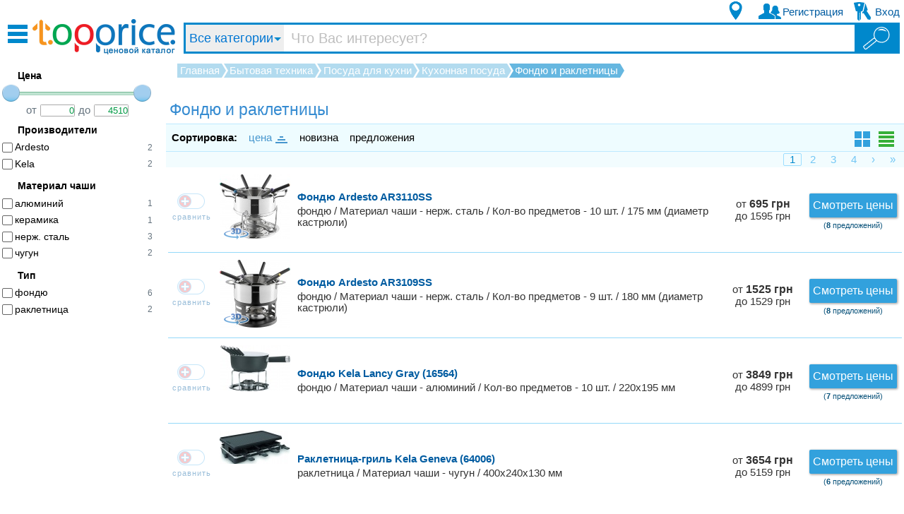

--- FILE ---
content_type: text/html; charset=UTF-8
request_url: https://topprice.ua/fondue
body_size: 6226
content:
<!DOCTYPE html PUBLIC "-//W3C//DTD XHTML 1.0 Transitional//EN" "http://www.w3.org/TR/xhtml1/DTD/xhtml1-transitional.dtd"><html xmlns="http://www.w3.org/1999/xhtml"><head><meta xmlns="" http-equiv="Content-Type" content="text/html; charset=UTF-8" /><meta xmlns="" name="viewport" content="width=device-width, initial-scale=1.0, maximum-scale=1.0, user-scalable=no" /><meta name="description" content="Сравнение цен в интернет магазинах Украины на фондю и раклетницы: новые и б/у товары." /><meta name="keywords" content="каталог,товары,купить,интернет магазин,топ-прайс,продажа,фотоаппарат,компьютер,ноутбук,принтер,системный блок,комплектующие,процессор,видеокарта,бытовая техника,мобильный телефон,LCD телевизор,принтер,холодильник" /><meta name="referrer" content="unsafe-url" /><title>Фондю и раклетницы купить, сравнить цены на фондю и раклетницы в интернет магазинах Украины - TopPrice</title><link rel="canonical" href="https://topprice.ua/fondue" /><link href="//topprice.ua/favicon.ico" rel="shortcut icon" type="image/x-icon" /><link rel="search" href="/opensearch.xml" title="TopPrice.UA" type="application/opensearchdescription+xml" /><link rel="next" href="/fondue/?p=2" /><link href="/css/all.css?6s8B2sQYdRrJ" rel="stylesheet" type="text/css" /><link href="/css/front-styles.css?6s8B2sQYdRrJ" rel="stylesheet" type="text/css" /><link href="/js/external/jquery-ui.min.css" rel="stylesheet" type="text/css" /><link href="/css/jquery.fileupload-ui.css" rel="stylesheet" type="text/css" /><script src="/js/external/jquery-3.1.1.min.js" type="text/javascript"></script><script src="/js/external/jquery.noty.min.js" type="text/javascript"></script><script src="/js/external/jquery-ui.min.js" type="text/javascript"></script><script src="/js/external/jquery.autoresize.min.js" type="text/javascript"></script><script src="/js/external/jquery.rating.min.js" type="text/javascript"></script><script src="/js/external/js.cookie.min.js" type="text/javascript"></script><script>
            (function(w,d,s,l,i){w[l]=w[l]||[];w[l].push({'gtm.start':new Date().getTime(),event:'gtm.js'});var f=d.getElementsByTagName(s)[0],j=d.createElement(s),dl=l!='dataLayer'?'&amp;l='+l:'';j.async=true;j.src='https://www.googletagmanager.com/gtm.js?id='+i+dl;f.parentNode.insertBefore(j,f);})(window,document,'script','dataLayer','GTM-54LDSGJ');
            </script><link rel="stylesheet" type="text/css" href="/css/sprite-s.css?6s8B2sQYdRrJ" /><script src="/js/external/jquery.mousewheel.js" type="text/javascript"></script><script src="/js/external/jquery.highlight.min.js" type="text/javascript"></script><script src="//connect.facebook.net/en_US/sdk.js" type="text/javascript" defer="defer"></script><script type="text/javascript">
          const fbChannelUrl = "/social/fb";
          const fbAppId = "398756860221176";
        </script><script type="text/javascript">
        const map_api_id = "AIzaSyDXNbpBe-MccIVcFsRCVZ4X9h63cEm6vNM";
      </script><script src="/js/front.js?6s8B2sQYdRrJ" type="text/javascript" defer="defer"></script><script src="/js/all.js?6s8B2sQYdRrJ" type="text/javascript" defer="defer"></script><script src="/js/menu.js?61430" type="text/javascript" defer="defer"></script></head><body><noscript><iframe src="https://www.googletagmanager.com/ns.html?id=GTM-54LDSGJ" height="0" width="0" style="display:none;visibility:hidden"></iframe></noscript><div id="page" class="fl-pg catalog-offers"><script src="/js/front-catalog-filters.js?6s8B2sQYdRrJ" type="text/javascript" defer="defer"></script><script type="text/javascript">
      $(function(){
        catalogFilters.init(1);
      })
    </script><script src="/js/3d.js?0" id="topprice3d" async="async"></script><div id="content"><div class="navigator" itemscope="itemscope" itemtype="http://schema.org/BreadcrumbList"><div><div itemscope="itemscope" itemprop="itemListElement" itemtype="http://schema.org/ListItem"><meta itemprop="position" content="1" /><a href="/" itemprop="item" rel="nofollow"><span itemprop="name">Главная</span></a></div><div itemscope="itemscope" itemprop="itemListElement" itemtype="http://schema.org/ListItem"><meta itemprop="position" content="2" /><a href="/white_goods/" itemprop="item" rel="nofollow"><span itemprop="name">Бытовая техника</span></a></div><div itemscope="itemscope" itemprop="itemListElement" itemtype="http://schema.org/ListItem"><meta itemprop="position" content="3" /><a href="/cooking_utensils/" itemprop="item" rel="nofollow"><span itemprop="name">Посуда для кухни</span></a></div><div itemscope="itemscope" itemprop="itemListElement" itemtype="http://schema.org/ListItem"><meta itemprop="position" content="4" /><a href="/cookware/" itemprop="item" rel="nofollow" class="green"><span itemprop="name">Кухонная посуда</span></a></div><div><b>Фондю и раклетницы</b></div></div></div><h1 class="catalog-header">Фондю и раклетницы </h1><div class="bl-lin" style="clear: none"><b class="sort fl">Сортировка:</b> <a class="current sort fl" data-l="/fondue/?orderby=price&amp;orderdir=desc" rel="nofollow">цена<i class="up"></i></a> <a class=" sort fl" data-l="/fondue/?orderby=new&amp;orderdir=desc" rel="nofollow">новизна</a> <a class=" sort fl" data-l="/fondue/?orderby=offerscount&amp;orderdir=desc" rel="nofollow">предложения</a><div class="ofrlst"><a href="?view=icons" class="li-th "><i></i></a><a href="" class="li-li act"><i></i></a></div></div><div class="bl-pgr pager"> <a href="/fondue/" class="current">1</a> <a href="/fondue/?p=2" class="">2</a> <a href="/fondue/?p=3" class="">3</a> <a href="/fondue/?p=4" class="">4</a> <a href="/fondue/?p=2" class="" title="Следующая">›</a> <a href="/fondue/?p=4" class="" title="Последняя (4)">»</a></div><ul class="catalog-offers-list "><li class="catoffer" itemscope="itemscope" itemtype="http://schema.org/Product"><div class="cmpl"><input type="checkbox" class="nw" value="1155928" id="cmp1155928" /><label for="cmp1155928"><b>сравнить</b></label> <a href="/compare/46bu//" title="Перейти к сравнению товаров" rel="nofollow">перейти</a></div><a class="small_image nw" href="/img/2567311/600/450/fondue_ardesto_ar3110ss.jpg" target="_blank"><img itemprop="image" class="image" src="/img/2567311/100/100/fondue_ardesto_ar3110ss.jpg" alt="Фото товара Фондю Ardesto AR3110SS" onerror="this.src='/img/0/100/100/.jpg'" /></a><div class="rtmod-ico" title="Просмотр 3D-модели товара"><div class="t3d-link t3d-inj t3d-preloaded" data-parnter-id="1155928"></div></div><div class="desc" title="Купить Фондю Ardesto AR3110SS"><a href="/fondue/1155928-fondue_ardesto_ar3110ss.html"><b class="title" itemprop="name">Фондю Ardesto AR3110SS</b></a><div class="params" itemprop="description">фондю / Материал чаши - нерж. сталь / Кол-во предметов - 10 шт. / 175 мм (диаметр кастрюли)</div></div><div class="price" itemscope="itemscope" itemtype="http://schema.org/Offer"><span itemprop="priceCurrency" content="UAH"></span><a href="/fondue/1155928-fondue_ardesto_ar3110ss.html/allprices#prices-b" rel="nofollow">от <b itemprop="price" content="695.00">695 грн</b><br/>до 1595 грн</a></div><div class="ofr-links"><a href="/fondue/1155928-fondue_ardesto_ar3110ss.html/allprices" class="btn-prices" rel="nofollow">Смотреть цены</a><div class="count">(<b>8</b>предложений)</div></div></li><li class="catoffer" itemscope="itemscope" itemtype="http://schema.org/Product"><div class="cmpl"><input type="checkbox" class="nw" value="1155929" id="cmp1155929" /><label for="cmp1155929"><b>сравнить</b></label> <a href="/compare/46bu//" title="Перейти к сравнению товаров" rel="nofollow">перейти</a></div><a class="small_image nw" href="/img/2567320/600/450/fondue_ardesto_ar3109ss.jpg" target="_blank"><img itemprop="image" class="image" src="/img/2567320/100/100/fondue_ardesto_ar3109ss.jpg" alt="Фото товара Фондю Ardesto AR3109SS" onerror="this.src='/img/0/100/100/.jpg'" /></a><div class="rtmod-ico" title="Просмотр 3D-модели товара"><div class="t3d-link t3d-inj t3d-preloaded" data-parnter-id="1155929"></div></div><div class="desc" title="Купить Фондю Ardesto AR3109SS"><a href="/fondue/1155929-fondue_ardesto_ar3109ss.html"><b class="title" itemprop="name">Фондю Ardesto AR3109SS</b></a><div class="params" itemprop="description">фондю / Материал чаши - нерж. сталь / Кол-во предметов - 9 шт. / 180 мм (диаметр кастрюли)</div></div><div class="price" itemscope="itemscope" itemtype="http://schema.org/Offer"><span itemprop="priceCurrency" content="UAH"></span><a href="/fondue/1155929-fondue_ardesto_ar3109ss.html/allprices#prices-b" rel="nofollow">от <b itemprop="price" content="1525.00">1525 грн</b><br/>до 1529 грн</a></div><div class="ofr-links"><a href="/fondue/1155929-fondue_ardesto_ar3109ss.html/allprices" class="btn-prices" rel="nofollow">Смотреть цены</a><div class="count">(<b>8</b>предложений)</div></div></li><li class="catoffer" itemscope="itemscope" itemtype="http://schema.org/Product"><div class="cmpl"><input type="checkbox" class="nw" value="1034799" id="cmp1034799" /><label for="cmp1034799"><b>сравнить</b></label> <a href="/compare/46bu//" title="Перейти к сравнению товаров" rel="nofollow">перейти</a></div><a class="small_image nw" href="/img/2182915/600/450/fondue_kela_lancy_gray_16564.jpg" target="_blank"><img itemprop="image" class="image" src="/img/2182915/100/100/fondue_kela_lancy_gray_16564.jpg" alt="Фото товара Фондю Kela Lancy Gray (16564)" onerror="this.src='/img/0/100/100/.jpg'" /></a><div class="desc" title="Купить Фондю Kela Lancy Gray (16564)"><a href="/fondue/1034799-fondue_kela_lancy_gray_16564.html"><b class="title" itemprop="name">Фондю Kela Lancy Gray (16564)</b></a><div class="params" itemprop="description">фондю / Материал чаши - алюминий / Кол-во предметов - 10 шт. / 220x195 мм</div></div><div class="price" itemscope="itemscope" itemtype="http://schema.org/Offer"><span itemprop="priceCurrency" content="UAH"></span><a href="/fondue/1034799-fondue_kela_lancy_gray_16564.html/allprices#prices-b" rel="nofollow">от <b itemprop="price" content="3849.00">3849 грн</b><br/>до 4899 грн</a></div><div class="ofr-links"><a href="/fondue/1034799-fondue_kela_lancy_gray_16564.html/allprices" class="btn-prices" rel="nofollow">Смотреть цены</a><div class="count">(<b>7</b>предложений)</div></div></li><li class="catoffer" itemscope="itemscope" itemtype="http://schema.org/Product"><div class="cmpl"><input type="checkbox" class="nw" value="1391908" id="cmp1391908" /><label for="cmp1391908"><b>сравнить</b></label> <a href="/compare/46bu//" title="Перейти к сравнению товаров" rel="nofollow">перейти</a></div><a class="small_image nw" href="/img/3598151/600/450/rakletnicagril_kela_geneva_64006.jpg" target="_blank"><img itemprop="image" class="image" src="/img/3598151/100/100/rakletnicagril_kela_geneva_64006.jpg" alt="Фото товара Раклетница-гриль Kela Geneva (64006)" onerror="this.src='/img/0/100/100/.jpg'" /></a><div class="desc" title="Купить Раклетница-гриль Kela Geneva (64006)"><a href="/fondue/1391908-rakletnicagril_kela_geneva_64006.html"><b class="title" itemprop="name">Раклетница-гриль Kela Geneva (64006)</b></a><div class="params" itemprop="description">раклетница / Материал чаши - чугун / 400x240x130 мм</div></div><div class="price" itemscope="itemscope" itemtype="http://schema.org/Offer"><span itemprop="priceCurrency" content="UAH"></span><a href="/fondue/1391908-rakletnicagril_kela_geneva_64006.html/allprices#prices-b" rel="nofollow">от <b itemprop="price" content="3654.00">3654 грн</b><br/>до 5159 грн</a></div><div class="ofr-links"><a href="/fondue/1391908-rakletnicagril_kela_geneva_64006.html/allprices" class="btn-prices" rel="nofollow">Смотреть цены</a><div class="count">(<b>6</b>предложений)</div></div></li><li class="catoffer"><div class="cmpl"><input type="checkbox" class="nw" value="192544" id="cmp192544" /><label for="cmp192544"><b>сравнить</b></label> <a href="/compare/46bu//" title="Перейти к сравнению товаров" rel="nofollow">перейти</a></div><a class="small_image nw" href="/img/199483/600/450/fondue_bergner_bg-6149.jpg" target="_blank"><img itemprop="image" class="image" src="/img/199483/100/100/fondue_bergner_bg-6149.jpg" alt="Фото товара Фондю Bergner BG-6149" onerror="this.src='/img/0/100/100/.jpg'" /></a><div class="desc" title="Купить Фондю Bergner BG-6149"><a href="/fondue/192544-fondue_bergner_bg-6149.html"><b class="title" itemprop="name">Фондю Bergner BG-6149</b></a><div class="params" itemprop="description">фондю / Материал чаши - керамика / Кол-во предметов - 6 шт. (чаша, подставка, 4 вилочки)</div></div><div class="price"></div><div class="ofr-links"><div class="count">(нет предложений)</div></div></li><li class="catoffer"><div class="cmpl"><input type="checkbox" class="nw" value="195309" id="cmp195309" /><label for="cmp195309"><b>сравнить</b></label> <a href="/compare/46bu//" title="Перейти к сравнению товаров" rel="nofollow">перейти</a></div><a class="small_image nw" href="/img/205699/600/450/fondue_kaiserhoff_kh-6151.jpg" target="_blank"><img itemprop="image" class="image" src="/img/205699/100/100/fondue_kaiserhoff_kh-6151.jpg" alt="Фото товара Фондю Kaiserhoff KH-6151" onerror="this.src='/img/0/100/100/.jpg'" /></a><div class="desc" title="Купить Фондю Kaiserhoff KH-6151"><a href="/fondue/195309-fondue_kaiserhoff_kh-6151.html"><b class="title" itemprop="name">Фондю Kaiserhoff KH-6151</b></a><div class="params" itemprop="description">фондю / Материал чаши - керамика / Кол-во предметов - 7 шт. / 120x130x120 мм</div></div><div class="price"></div><div class="ofr-links"><div class="count">(нет предложений)</div></div></li><li class="catoffer"><div class="cmpl"><input type="checkbox" class="nw" value="196725" id="cmp196725" /><label for="cmp196725"><b>сравнить</b></label> <a href="/compare/46bu//" title="Перейти к сравнению товаров" rel="nofollow">перейти</a></div><a class="small_image nw" href="/img/207865/600/450/fondue_kaiserhoff_kh-4520.jpg" target="_blank"><img itemprop="image" class="image" src="/img/207865/100/100/fondue_kaiserhoff_kh-4520.jpg" alt="Фото товара Фондю Kaiserhoff KH-4520" onerror="this.src='/img/0/100/100/.jpg'" /></a><div class="desc" title="Купить Фондю Kaiserhoff KH-4520"><a href="/fondue/196725-fondue_kaiserhoff_kh-4520.html"><b class="title" itemprop="name">Фондю Kaiserhoff KH-4520</b></a><div class="params" itemprop="description">фондю / Материал чаши - керамика / Кол-во предметов - 6 шт.</div></div><div class="price"></div><div class="ofr-links"><div class="count">(нет предложений)</div></div></li><li class="catoffer"><div class="cmpl"><input type="checkbox" class="nw" value="196726" id="cmp196726" /><label for="cmp196726"><b>сравнить</b></label> <a href="/compare/46bu//" title="Перейти к сравнению товаров" rel="nofollow">перейти</a></div><a class="small_image nw" href="/img/207841/600/450/fondue_kaiserhoff_kh-6158.jpg" target="_blank"><img itemprop="image" class="image" src="/img/207841/100/100/fondue_kaiserhoff_kh-6158.jpg" alt="Фото товара Фондю Kaiserhoff KH-6158" onerror="this.src='/img/0/100/100/.jpg'" /></a><div class="rtmod-ico" title="Просмотр 3D-модели товара"><div class="t3d-link t3d-inj t3d-preloaded" data-parnter-id="196726"></div></div><div class="desc" title="Купить Фондю Kaiserhoff KH-6158"><a href="/fondue/196726-fondue_kaiserhoff_kh-6158.html"><b class="title" itemprop="name">Фондю Kaiserhoff KH-6158</b></a><div class="params" itemprop="description">фондю / Материал чаши - керамика / Кол-во предметов - 6 шт. / 170x110x125 мм</div></div><div class="price"></div><div class="ofr-links"><div class="count">(нет предложений)</div></div></li><li class="catoffer"><div class="cmpl"><input type="checkbox" class="nw" value="251474" id="cmp251474" /><label for="cmp251474"><b>сравнить</b></label> <a href="/compare/46bu//" title="Перейти к сравнению товаров" rel="nofollow">перейти</a></div><a class="small_image nw" href="/img/349426/600/450/fondue_kaiserhoff_kh-6157.jpg" target="_blank"><img itemprop="image" class="image" src="/img/349426/100/100/fondue_kaiserhoff_kh-6157.jpg" alt="Фото товара Фондю Kaiserhoff KH-6157" onerror="this.src='/img/0/100/100/.jpg'" /></a><div class="desc" title="Купить Фондю Kaiserhoff KH-6157"><a href="/fondue/251474-fondue_kaiserhoff_kh-6157.html"><b class="title" itemprop="name">Фондю Kaiserhoff KH-6157</b></a><div class="params" itemprop="description">фондю / Материал чаши - керамика / Кол-во предметов - 6 шт.</div></div><div class="price"></div><div class="ofr-links"><div class="count">(нет предложений)</div></div></li><li class="catoffer"><div class="cmpl"><input type="checkbox" class="nw" value="251475" id="cmp251475" /><label for="cmp251475"><b>сравнить</b></label> <a href="/compare/46bu//" title="Перейти к сравнению товаров" rel="nofollow">перейти</a></div><a class="small_image nw" href="/img/349432/600/450/fondue_kaiserhoff_kh-6167.jpg" target="_blank"><img itemprop="image" class="image" src="/img/349432/100/100/fondue_kaiserhoff_kh-6167.jpg" alt="Фото товара Фондю Kaiserhoff KH-6167" onerror="this.src='/img/0/100/100/.jpg'" /></a><div class="rtmod-ico" title="Просмотр 3D-модели товара"><div class="t3d-link t3d-inj t3d-preloaded" data-parnter-id="251475"></div></div><div class="desc" title="Купить Фондю Kaiserhoff KH-6167"><a href="/fondue/251475-fondue_kaiserhoff_kh-6167.html"><b class="title" itemprop="name">Фондю Kaiserhoff KH-6167</b></a><div class="params" itemprop="description">фондю / Материал чаши - нерж. сталь / Кол-во предметов - 10 шт. / 167x95 мм</div></div><div class="price"></div><div class="ofr-links"><div class="count">(нет предложений)</div></div></li><li class="catoffer"><div class="cmpl"><input type="checkbox" class="nw" value="262615" id="cmp262615" /><label for="cmp262615"><b>сравнить</b></label> <a href="/compare/46bu//" title="Перейти к сравнению товаров" rel="nofollow">перейти</a></div><a class="small_image nw" href="/img/370442/600/450/fondue_milleroy_house_ml-6002.jpg" target="_blank"><img itemprop="image" class="image" src="/img/370442/100/100/fondue_milleroy_house_ml-6002.jpg" alt="Фото товара Фондю Milleroy &amp; House ML-6002" onerror="this.src='/img/0/100/100/.jpg'" /></a><div class="desc" title="Купить Фондю Milleroy &amp; House ML-6002"><a href="/fondue/262615-fondue_milleroy_house_ml-6002.html"><b class="title" itemprop="name">Фондю Milleroy &amp; House ML-6002</b></a><div class="params" itemprop="description">фондю / Материал чаши - фарфор / Кол-во предметов - 6 шт. / 115x115x68 мм (чаша), 115x115x55 мм (основание) 145 мм (вилки)</div></div><div class="price"></div><div class="ofr-links"><div class="count">(нет предложений)</div></div></li><li class="catoffer"><div class="cmpl"><input type="checkbox" class="nw" value="274304" id="cmp274304" /><label for="cmp274304"><b>сравнить</b></label> <a href="/compare/46bu//" title="Перейти к сравнению товаров" rel="nofollow">перейти</a></div><a class="small_image nw" href="/img/392645/600/450/fondue_wellberg_wb-10201.jpg" target="_blank"><img itemprop="image" class="image" src="/img/392645/100/100/fondue_wellberg_wb-10201.jpg" alt="Фото товара Фондю WellBerg WB-10201" onerror="this.src='/img/0/100/100/.jpg'" /></a><div class="rtmod-ico" title="Просмотр 3D-модели товара"><div class="t3d-link t3d-inj t3d-preloaded" data-parnter-id="274304"></div></div><div class="desc" title="Купить Фондю WellBerg WB-10201"><a href="/fondue/274304-fondue_wellberg_wb-10201.html"><b class="title" itemprop="name">Фондю WellBerg WB-10201</b></a><div class="params" itemprop="description">фондю / Материал чаши - фарфор / Кол-во предметов - 6 шт. (чаша 550 мл, подставка, 4 вилки) / 120x80 мм (чаша)</div></div><div class="price"></div><div class="ofr-links"><div class="count">(нет предложений)</div></div></li></ul><a href="#" class="load-more"><img src="/css/images/ps-round.png" /> Загрузить ещё...</a></div><div id="header" class="fl-hdr"><div class="mobm"><i></i></div><a id="logo" href="/"><img src="/css/images/header-logo.png" alt="Topprice.ua - ценовой каталог" /></a><div class="stripe"><div id="search"><form action="/search" class="flexbox"><input type="hidden" name="mode" /><select class="sel-cat"><option value="/"> Все категории</option><option value="/computers_accessories/">
         Компьютерная техника, комплектующие</option><option value="/white_goods/">
         Бытовая техника</option><option value="/mobile_connection/">
         Мобильная связь</option><option value="/portable_equipment/">
         Портативная техника</option><option value="/tv_and_entertainment/">
         Телевизоры и развлечения</option><option value="/photo_and_video_equipment/">
         Фото и видео техника</option><option value="/office_supplies/">
         Все для офиса</option><option value="/cars/">
         Авто</option><option value="/childrens_world/">
         Детский мир</option><option value="/cottage_garden_and_repair/">
         Сантехника и ремонт</option><option value="/housing/">
         Все для дома</option><option value="/dacha__sad__ogorod/">
         Дача, сад, огород</option><option value="/sport_and_tourism/">
         Спорт, отдых и туризм</option><option value="/suveniry__chasy__aksessuary/">
         Сувениры, часы, сумки</option><option value="/health_and_beauty_1/">
         Красота и здоровье</option></select><button type="button" class="sel-cat scat-tit">Все категории</button><input type="search" id="q" name="q" placeholder=" Что Вас интересует?" autocomplete="off" size="1" value="" /><button type="submit" class="btgo hdrboldfont" title="Найти"><i></i></button></form><ul id="results"><li class="topfix"></li></ul></div></div><a href="#" class="sch"><i></i></a><div class="abhdr-btns"><div class="pos"><div class="hid-blk pop-lay tglr-pos"><form id="fm-selpos"><i>Введите часть названия Вашего населённого пункта:</i><input type="text" name="cityname" value="" class="bord" maxlength="25" autofocus="autofocus" /><button type="submit"></button><input type="hidden" name="cityid" value="" /></form></div><a href="" class="topbtn"><i></i></a></div><div class="reg"><div class="hid-blk pop-lay tglr-reg"><a href="/registration.html" class="bord">Пользователь</a><a href="/partner/register" class="bord">Магазин / Партнёр</a></div><a href="/registration.html" class="topbtn"><i></i><b>Регистрация</b></a></div><div class="ent"><div id="popuplogin" class="hid-blk pop-lay tglr-ent"><form action="/login" method="post"><input maxlength="60" type="email" name="email" placeholder="Ваш E-mail" class="bord" autofocus="autofocus" /><input type="password" name="password" placeholder="Пароль" class="bord" /><div class="errmsg"><span></span></div><button type="submit" class="bord">Войти</button><b class="wsr-lnk">Забыли пароль?</b></form><div class="social"><p>Войти через</p><div class="flexbox"><div class="sos-fb"><i></i></div></div></div><a href="/registration.html" class="reg-lnk">Зарегистрироватья</a></div><a href="" class="topbtn"><i></i><b>Вход</b></a></div><div class="popbg"></div></div></div><div id="left"><ul id="menu"></ul><div class="menu-ovl"></div><div class="fltrs-handle"><i></i></div><div xmlns="" class="all-filters noselect"><div class="applied-filters col-box invisible"><a href="/fondue/" class="flt-hdr">
        Фильтры:
        <span class="rm"></span></a><div class="in-box min-blscroll"><div class="group-list"></div></div></div><div class="available-filters col-box"><div class="in-box"><div xmlns="http://www.w3.org/1999/xhtml" class="group-title">Цена</div><div xmlns="http://www.w3.org/1999/xhtml" id="price-filter"><div id="slider-price-range" data-max="4510"></div>
      от
      <input type="text" id="price-range-min" value="0" />
      до
      <input type="text" id="price-range-max" value="4510" /></div><div class="group-title">Производители</div><ul class="group-list min-blscroll"><li><a rel="nofollow" vnm="Ardesto" id="flt--1-1417049" href="/fondue/Ardesto/" class="link" onclick="catalogFilters.clk(event)"><input type="checkbox" /><label></label><b>Ardesto</b><span class="count">2</span></a></li><li><a rel="nofollow" vnm="Kela" id="flt--1-1478808" href="/fondue/Kela/" class="link" onclick="catalogFilters.clk(event)"><input type="checkbox" /><label></label><b>Kela</b><span class="count">2</span></a></li></ul><div class="group-title">Материал чаши</div><ul class="group-list min-blscroll"><li><a rel="nofollow" fid="ibs" vid="r2wz" id="flt-23752-1263491" href="/fondue/_ibs-r2wz/" class="link" onclick="catalogFilters.clk(event)"><input type="checkbox" /><label></label><b>алюминий</b><span class="count">1</span></a></li><li><a rel="nofollow" fid="ibs" vid="5krm" id="flt-23752-260194" href="/fondue/_ibs-5krm/" class="link" onclick="catalogFilters.clk(event)"><input type="checkbox" /><label></label><b>керамика</b><span class="count">1</span></a></li><li><a rel="nofollow" fid="ibs" vid="5krn" id="flt-23752-260195" href="/fondue/_ibs-5krn/" class="link" onclick="catalogFilters.clk(event)"><input type="checkbox" /><label></label><b>нерж. сталь</b><span class="count">3</span></a></li><li><a rel="nofollow" fid="ibs" vid="agdq" id="flt-23752-487790" href="/fondue/_ibs-agdq/" class="link" onclick="catalogFilters.clk(event)"><input type="checkbox" /><label></label><b>чугун</b><span class="count">2</span></a></li></ul><div class="group-title">Тип</div><ul class="group-list min-blscroll"><li><a rel="nofollow" fid="1b87" vid="qh2i" id="flt-61207-1235178" href="/fondue/_1b87-qh2i/" class="link" onclick="catalogFilters.clk(event)"><input type="checkbox" /><label></label><b>фондю</b><span class="count">6</span></a></li><li><a rel="nofollow" fid="1b87" vid="qh2j" id="flt-61207-1235179" href="/fondue/_1b87-qh2j/" class="link" onclick="catalogFilters.clk(event)"><input type="checkbox" /><label></label><b>раклетница</b><span class="count">2</span></a></li></ul></div></div><script async="async" src="//pagead2.googlesyndication.com/pagead/js/adsbygoogle.js"></script><ins class="adsbygoogle" style="display:inline-block;width:160px;height:600px;margin:20px 0 40px 40px;float:left" data-ad-client="ca-pub-6871774089310237" data-ad-slot="2683863700"></ins><script>
      (adsbygoogle = window.adsbygoogle || []).push({});
    </script></div><div class="fltr-bg"></div></div><div id="footer" class="fl-ftr"><div id="links"><a href="/say2adm.html" rel="nofollow">Обратная связь</a><b> | </b><a href="/static/user_agreement.html#rules" rel="nofollow">Как оставлять отзывы</a><b> | </b><a href="/static/about.html" rel="nofollow">О проекте</a><b> | </b><a href="/registration.html" rel="nofollow">Зарегистрироваться</a><b> | </b><a href="/static/contacts.html" rel="nofollow">Контакты для магазинов</a><b> | </b><a href="/static/user_agreement.html" rel="nofollow">Соглашение</a><b> | </b><a href="/vendors/" rel="nofollow">Производители</a></div><div id="copyrights"><a href="/pages/sitemap/html/" target="blank"> © </a><span>Topprice.ua 2014–2026. Все права защищены.</span></div></div></div><script type="text/javascript">
          $(function () {
          
          });
        </script></body></html>

--- FILE ---
content_type: text/html; charset=utf-8
request_url: https://www.google.com/recaptcha/api2/aframe
body_size: 268
content:
<!DOCTYPE HTML><html><head><meta http-equiv="content-type" content="text/html; charset=UTF-8"></head><body><script nonce="_w3nHC_ibXK3wE0ZMMg4fA">/** Anti-fraud and anti-abuse applications only. See google.com/recaptcha */ try{var clients={'sodar':'https://pagead2.googlesyndication.com/pagead/sodar?'};window.addEventListener("message",function(a){try{if(a.source===window.parent){var b=JSON.parse(a.data);var c=clients[b['id']];if(c){var d=document.createElement('img');d.src=c+b['params']+'&rc='+(localStorage.getItem("rc::a")?sessionStorage.getItem("rc::b"):"");window.document.body.appendChild(d);sessionStorage.setItem("rc::e",parseInt(sessionStorage.getItem("rc::e")||0)+1);localStorage.setItem("rc::h",'1769187055485');}}}catch(b){}});window.parent.postMessage("_grecaptcha_ready", "*");}catch(b){}</script></body></html>